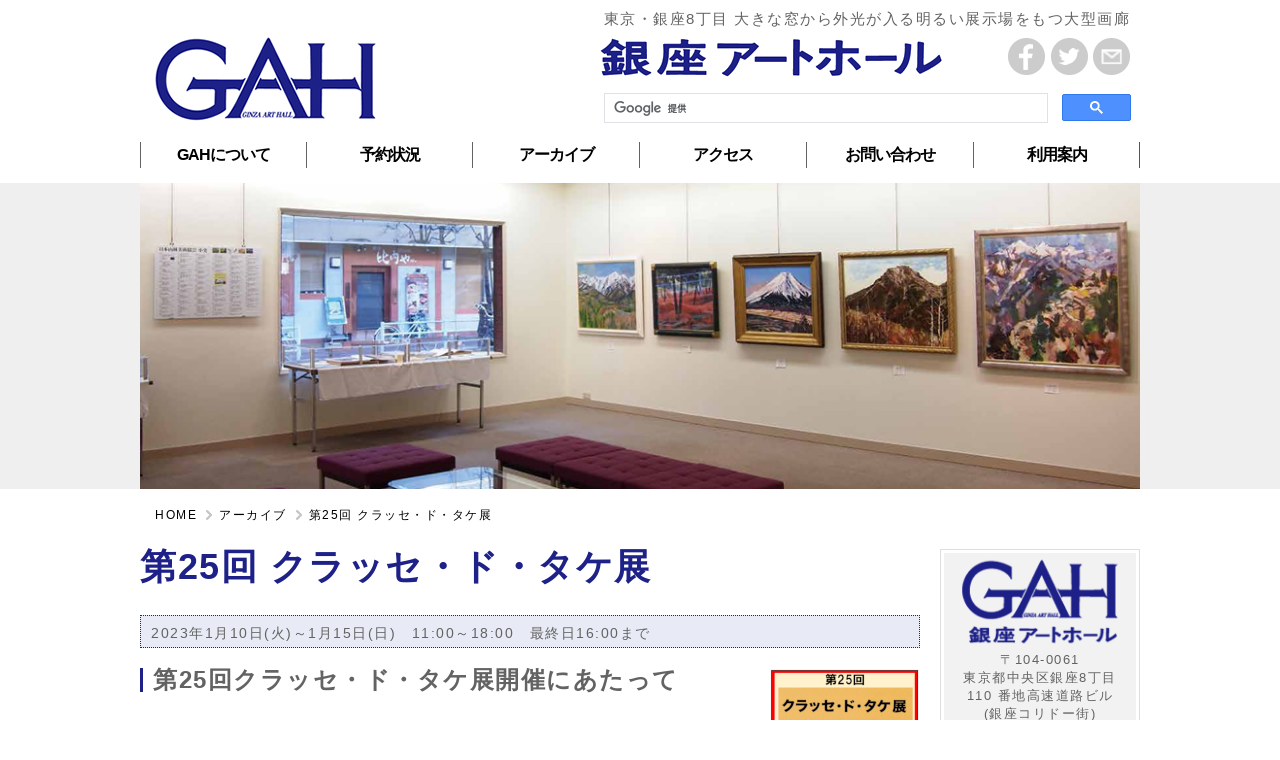

--- FILE ---
content_type: text/html; charset=UTF-8
request_url: https://ginza-arthall.com/exhibition/2022/230110/
body_size: 23487
content:
<!doctype html>
<html lang="ja">
<head>
<meta charset="UTF-8">
<meta name="viewport" content="width=device-width, initial-scale=1.0">
<meta name="keywords" content="銀座,ギャラリー,画廊,銀座アートホール" />

<meta name="description" content="" />

<script>
(function(html){html.className = html.className.replace(/\bno-js\b/,'js')})(document.documentElement);
//# sourceURL=twentysixteen_javascript_detection
</script>
<title>第25回 クラッセ・ド・タケ展 &#8211; 銀座のギャラリー・画廊 &#8211; 銀座アートホール</title>
<meta name='robots' content='max-image-preview:large' />
<link rel="https://api.w.org/" href="https://ginza-arthall.com/wp-json/" /><link rel="alternate" type="application/json" href="https://ginza-arthall.com/wp-json/wp/v2/posts/15503" /><link rel="alternate" type="application/json+oembed" href="https://ginza-arthall.com/wp-json/oembed/1.0/embed?url=https%3A%2F%2Fginza-arthall.com%2Fexhibition%2F2022%2F230110%2F" />
<link rel="alternate" type="text/xml+oembed" href="https://ginza-arthall.com/wp-json/oembed/1.0/embed?url=https%3A%2F%2Fginza-arthall.com%2Fexhibition%2F2022%2F230110%2F&#038;format=xml" />
<link rel="apple-touch-icon" sizes="180x180" href="/wp-content/uploads/fbrfg/apple-touch-icon.png">
<link rel="icon" type="image/png" sizes="32x32" href="/wp-content/uploads/fbrfg/favicon-32x32.png">
<link rel="icon" type="image/png" sizes="16x16" href="/wp-content/uploads/fbrfg/favicon-16x16.png">
<link rel="manifest" href="/wp-content/uploads/fbrfg/site.webmanifest">
<link rel="mask-icon" href="/wp-content/uploads/fbrfg/safari-pinned-tab.svg" color="#5bbad5">
<link rel="shortcut icon" href="/wp-content/uploads/fbrfg/favicon.ico">
<meta name="msapplication-TileColor" content="#da532c">
<meta name="msapplication-config" content="/wp-content/uploads/fbrfg/browserconfig.xml">
<meta name="theme-color" content="#ffffff"><link rel="stylesheet" href="https://ginza-arthall.com/css/reset.css">
<link rel="stylesheet" href="https://ginza-arthall.com/css/style.css">
<script src="https://ajax.googleapis.com/ajax/libs/jquery/1.11.3/jquery.min.js"></script>
<script>
$(document).ready(function () {
//スムーズスクロール
$('a[href^=#]' + 'a:not(.non-scroll)').click(function () {
 var speed = 500;
 var href = $(this).attr("href");
 var target = $(href == "#" || href == "" ? 'html' : href);
 var position = target.offset().top;
  $("html, body").animate({
   scrollTop: position
  }, speed, "swing");
 return false;
 });
});
</script>
<script>
function year() {  var data = new Date();  var now_year = data.getFullYear();  document.write(now_year);  }
</script>
<!-- スマートフォン用メニューここから -->
<link rel="stylesheet" href="https://ginza-arthall.com/css/drawer.css">
<script src="https://cdnjs.cloudflare.com/ajax/libs/iScroll/5.1.3/iscroll.min.js"></script>
<script src="https://ginza-arthall.com/js/drawer.min.js"></script>
<script>
$(document).ready(function() {
  $(".drawer").drawer();
});
</script>
<script src="https://cdn.rawgit.com/ungki/bootstrap.dropdown/3.3.5/dropdown.min.js"></script>
<script src="https://ginza-arthall.com/js/jquery.bxslider.min.js"></script>
<link href="https://ginza-arthall.com/css/jquery.bxslider.css" rel="stylesheet" />
<script>
$(document).ready(function(){
$('.bxslider').bxSlider({
  mode: 'fade',
  adaptiveHeight: true
});
});
</script>
<!-- Google Tag Manager --> 
<script>(function(w,d,s,l,i){w[l]=w[l]||[];w[l].push({'gtm.start': 
new Date().getTime(),event:'gtm.js'});var f=d.getElementsByTagName(s)[0], 
j=d.createElement(s),dl=l!='dataLayer'?'&l='+l:'';j.async=true;j.src= 
'https://www.googletagmanager.com/gtm.js?id='+i+dl;f.parentNode.insertBefore(j,f); 
})(window,document,'script','dataLayer','GTM-N5HLTMZ');</script> 
<!-- End Google Tag Manager -->
</head>

<body id="pagetop">
<!-- Google Tag Manager (noscript) --> 
<noscript><iframe src="https://www.googletagmanager.com/ns.html?id=GTM-N5HLTMZ" 
height="0" width="0" style="display:none;visibility:hidden"></iframe></noscript> 
<!-- End Google Tag Manager (noscript) -->

<header>
    <div class="header">
        <div class="headerleft">
            <div class="logo">
				<a href="https://ginza-arthall.com/"><img src="https://ginza-arthall.com/img/logo.png" alt="東京銀座のレンタルギャラリー　銀座アートホール" class="smartnone"/></a>
				<a href="https://ginza-arthall.com/"><img src="https://ginza-arthall.com/img/logo_smart.png" alt="東京銀座の貸し画廊　銀座アートホール" class="pcnone tabletnone"/></a>
            </div>
        </div>
    
        <div class="headerright">    
            <div class="topmessege smartnone"><p>東京・銀座8丁目 大きな窓から外光が入る明るい展示場をもつ大型画廊</p></div>
			<img src="https://ginza-arthall.com/img/logo_right.png" alt="東京銀座のレンタルギャラリー　銀座アートホール" class="ml10 logo_right smartnone"/>
            <div class="sns smartnone">
                <img src="https://ginza-arthall.com/img/facebook.png" width="37" height="37" alt="facebook"/>
                <img src="https://ginza-arthall.com/img/twitter.png" width="37" height="37" alt="twitter"/>
                <a href="contact/"><img src="https://ginza-arthall.com/img/mail.png" width="37" height="37" alt="mail"/></a>
            </div>
            
            <!-- 検索ボックスここから -->
            <div class="search smartnone">
            <script>
              (function() {
                var cx = '007492622156412933599:5uwzbcgod-w';
                var gcse = document.createElement('script');
                gcse.type = 'text/javascript';
                gcse.async = true;
                gcse.src = (document.location.protocol == 'https:' ? 'https:' : 'http:') +
                    '//cse.google.com/cse.js?cx=' + cx;
                var s = document.getElementsByTagName('script')[0];
                s.parentNode.insertBefore(gcse, s);
              })();
            </script>
            <gcse:search></gcse:search>
            </div>
            <!-- 検索ボックスここまで -->
        
        </div>
        
        <!-- PCグローバルナビここから -->
        <nav class="global-nav clear smartnone">
            <ul>
                <li><a href="https://ginza-arthall.com/profile/">GAHについて</a></li>
                <li><a href="https://ginza-arthall.com/availability/">予約状況</a></li>
                <li><a href="https://ginza-arthall.com/archives/">アーカイブ</a></li>
                <li><a href="https://ginza-arthall.com/access/">アクセス</a></li>
                <li><a href="https://ginza-arthall.com/contact/">お問い合わせ</a></li>
                <li><a href="https://ginza-arthall.com/guidance/">利用案内</a></li>
            </ul>
        </nav>
        <!-- PCグローバルナビここまで -->
    </div>

    <!-- メイン画像スライドショーここから --> 
    <div class="slides">
    <div class="rslides" >
    <div class="sub_image">
<img src="https://ginza-arthall.com/img/sub_img_blog.jpg" width="1000" height="310" alt="ブログ" />	
    </div>
    </div>
    </div>
    <!-- メイン画像スライドショーここまで -->
    
    <!-- スマートフォンメニューここから -->
    <div class="drawer drawer--right">
    <div class="pcnone tabletnone">
    <button type="button" class="drawer-toggle drawer-hamburger">
    <span class="sr-only">toggle navigation</span>
    <span class="drawer-hamburger-icon"></span>
    </button>
    <nav class="drawer-nav">
    <ul class="drawer-menu">
    <li><a href="https://ginza-arthall.com/profile/" class="drawer-menu-item">銀座アートホール</a></li>
    <li><a href="https://ginza-arthall.com/availability/" class="drawer-menu-item">予約状況</a></li>
    <li><a href="https://ginza-arthall.com/archives/" class="drawer-menu-item">アーカイブ</a></li>
    <li><a href="https://ginza-arthall.com/access/" class="drawer-menu-item">アクセス</a></li>
    <li><a href="https://ginza-arthall.com/contact/" class="drawer-menu-item">お問い合わせ</a></li>
    <li><a href="https://ginza-arthall.com/guidance/" class="drawer-menu-item">利用案内</a></li>
    </ul>  
    </nav>
    </div>
    <section>
    </section>
    </div>
    <!-- スマートフォンメニューここまで -->
</header>

<div class="wrapper clearfix">

<section class="breadcrumb clearfix">
<ul itemscope itemtype="http://schema.org/BreadcrumbList">
    <li class="home" itemprop="itemListElement" itemscope
    itemtype="http://schema.org/ListItem">
    <a itemprop="item" href="/">
    <span itemprop="name">HOME</span></a>
    <meta itemprop="position" content="1">
    </li>

    <li itemprop="itemListElement" itemscope
    itemtype="http://schema.org/ListItem">
    <a itemprop="item" href="/archives/">
    <span itemprop="name">アーカイブ</span></a>
    <meta itemprop="position" content="2">
    </li>

    <li itemprop="itemListElement" itemscope
    itemtype="http://schema.org/ListItem">
    <a itemprop="item" href="">
    <span itemprop="name">第25回 クラッセ・ド・タケ展</span></a>
    <meta itemprop="position" content="3">
    </li>
</ul>
</section>


<main class="main">
<article>


<h1>第25回 クラッセ・ド・タケ展</h1>

<section class="paragraph">

<div class="e_summary">
2023年1月10日(火)～1月15日(日)　11:00～18:00　最終日16:00まで</div>

<div class="clearfix">

<div class="e_h_img"><ul>
<li><a href="https://ginza-arthall.com/wp-content/uploads/2022/11/bba5c5d577466e2dd8fcddc3ea9b318c.jpg"><img width="150" height="76" src="https://ginza-arthall.com/wp-content/uploads/2022/11/bba5c5d577466e2dd8fcddc3ea9b318c.jpg" class="attachment-msize size-msize" alt="" decoding="async" loading="lazy" /></a></li><li><a href="https://ginza-arthall.com/wp-content/uploads/2022/11/d84b3189f360f58c8ff13d8858bd4029.jpg"><img width="150" height="187" src="https://ginza-arthall.com/wp-content/uploads/2022/11/d84b3189f360f58c8ff13d8858bd4029.jpg" class="attachment-msize size-msize" alt="" decoding="async" loading="lazy" srcset="https://ginza-arthall.com/wp-content/uploads/2022/11/d84b3189f360f58c8ff13d8858bd4029.jpg 150w, https://ginza-arthall.com/wp-content/uploads/2022/11/d84b3189f360f58c8ff13d8858bd4029-80x100.jpg 80w" sizes="(max-width: 150px) 85vw, 150px" /></a>武敏夫作品「リハーサル情景」</li><li><a href="https://ginza-arthall.com/wp-content/uploads/2022/11/1adb756cc26ba41bbfa9969511969c74.jpg"><img width="150" height="112" src="https://ginza-arthall.com/wp-content/uploads/2022/11/1adb756cc26ba41bbfa9969511969c74.jpg" class="attachment-msize size-msize" alt="" decoding="async" loading="lazy" srcset="https://ginza-arthall.com/wp-content/uploads/2022/11/1adb756cc26ba41bbfa9969511969c74.jpg 150w, https://ginza-arthall.com/wp-content/uploads/2022/11/1adb756cc26ba41bbfa9969511969c74-134x100.jpg 134w" sizes="(max-width: 150px) 85vw, 150px" /></a>絵画教室近景</li><li><a href="https://ginza-arthall.com/wp-content/uploads/2022/11/844ca7364ab50dc83b1db6c057fa6011.jpg"><img width="150" height="116" src="https://ginza-arthall.com/wp-content/uploads/2022/11/844ca7364ab50dc83b1db6c057fa6011.jpg" class="attachment-msize size-msize" alt="" decoding="async" loading="lazy" srcset="https://ginza-arthall.com/wp-content/uploads/2022/11/844ca7364ab50dc83b1db6c057fa6011.jpg 150w, https://ginza-arthall.com/wp-content/uploads/2022/11/844ca7364ab50dc83b1db6c057fa6011-129x100.jpg 129w" sizes="(max-width: 150px) 85vw, 150px" /></a>スケッチ旅行近景</li></ul></div>

<div class="e_textarea">
<h3>第25回クラッセ・ド・タケ展開催にあたって</h3>
<p>　毎年芸術の秋後半に開催を目的としてまいりました、クラッセ・ド・タケ展ですが、ここ数年コロナ禍にかき回され創作活動が身に入りませんでした。<br />　今回画廊さんのご厚意で令和5年の新年幕開け早々に展示させて頂く幸せを賜り、会員一同張り切っております。<br />　とかく絵画芸術は他の分野の世界とは異なり、四角い画面の中でジット静かに世界を見つめてる作者自身のみ知りえる、産みの苦しみからなる芸術です。いつの日にか何方かにご理解いただける迄、静かに部屋の隅から皆さんを見つめております。<br />　数々の沈黙の作品が皆様のご来場を心よりお招きいたしております、どうか沈黙の世界お楽しみいただけましたら幸せです。</p>
<p style="text-align: right;">有難うございました・感謝　　</p>
<p style="text-align: right;">　2022年12月　クラッセ・ド・タケ展　企画部</p>
<p><strong>【武教室＝クラッセ・ド・タケ】</strong><br />1977年　武教室開校、油絵の指導を目的とした教室を設立<br />1983年　武 教室展　企画・13回展で終了<br />1996年　改組・新クラッセ・ド・タケ展　第1回開催<br />1999年　高輪絵画クラブ、ラボルト会が参加<br />2014年　銀座アートホール 18回クラッセ・ド・タケ展開催<br />以降毎年開催</p>
<p>代表　武 敏夫　</p>
<p>●出品グループ　<br />武教室　高輪絵画クラブ　ラボルト会　クラッセ・ド・タケ</p>
<p>&nbsp;</p>
</div>

</div>


<div id="photo_container">

<h2>作品・展覧会の様子</h2>

<ul class="bxslider">
<li><img width="530" height="297" src="https://ginza-arthall.com/wp-content/uploads/2022/12/6523fd019b3b03dbbf02b33e0ad1d4bc.jpg" class="attachment-msize size-msize" alt="" decoding="async" loading="lazy" srcset="https://ginza-arthall.com/wp-content/uploads/2022/12/6523fd019b3b03dbbf02b33e0ad1d4bc.jpg 530w, https://ginza-arthall.com/wp-content/uploads/2022/12/6523fd019b3b03dbbf02b33e0ad1d4bc-300x168.jpg 300w, https://ginza-arthall.com/wp-content/uploads/2022/12/6523fd019b3b03dbbf02b33e0ad1d4bc-178x100.jpg 178w" sizes="(max-width: 530px) 85vw, 530px" /><div class="bxslider_caption">武敏夫先生の展示作品</div></li><li><img width="530" height="297" src="https://ginza-arthall.com/wp-content/uploads/2022/12/5a4da32884f9eadd1650c7f5314f4c51.jpg" class="attachment-msize size-msize" alt="" decoding="async" loading="lazy" srcset="https://ginza-arthall.com/wp-content/uploads/2022/12/5a4da32884f9eadd1650c7f5314f4c51.jpg 530w, https://ginza-arthall.com/wp-content/uploads/2022/12/5a4da32884f9eadd1650c7f5314f4c51-300x168.jpg 300w, https://ginza-arthall.com/wp-content/uploads/2022/12/5a4da32884f9eadd1650c7f5314f4c51-178x100.jpg 178w" sizes="(max-width: 530px) 85vw, 530px" /><div class="bxslider_caption">1室会場の展示風景</div></li><li><img width="530" height="297" src="https://ginza-arthall.com/wp-content/uploads/2022/12/9407f33d46c768677dfac990320cd9d1.jpg" class="attachment-msize size-msize" alt="" decoding="async" loading="lazy" srcset="https://ginza-arthall.com/wp-content/uploads/2022/12/9407f33d46c768677dfac990320cd9d1.jpg 530w, https://ginza-arthall.com/wp-content/uploads/2022/12/9407f33d46c768677dfac990320cd9d1-300x168.jpg 300w, https://ginza-arthall.com/wp-content/uploads/2022/12/9407f33d46c768677dfac990320cd9d1-178x100.jpg 178w" sizes="(max-width: 530px) 85vw, 530px" /><div class="bxslider_caption">1室会場の展示風景</div></li><li><img width="530" height="297" src="https://ginza-arthall.com/wp-content/uploads/2022/12/a8cf1ee6f1e3924fea3bf23b10dac67f.jpg" class="attachment-msize size-msize" alt="" decoding="async" loading="lazy" srcset="https://ginza-arthall.com/wp-content/uploads/2022/12/a8cf1ee6f1e3924fea3bf23b10dac67f.jpg 530w, https://ginza-arthall.com/wp-content/uploads/2022/12/a8cf1ee6f1e3924fea3bf23b10dac67f-300x168.jpg 300w, https://ginza-arthall.com/wp-content/uploads/2022/12/a8cf1ee6f1e3924fea3bf23b10dac67f-178x100.jpg 178w" sizes="(max-width: 530px) 85vw, 530px" /><div class="bxslider_caption">1室会場の展示風景</div></li><li><img width="530" height="297" src="https://ginza-arthall.com/wp-content/uploads/2022/12/5c9a89adf85c1f05336fce586e680ab1.jpg" class="attachment-msize size-msize" alt="" decoding="async" loading="lazy" srcset="https://ginza-arthall.com/wp-content/uploads/2022/12/5c9a89adf85c1f05336fce586e680ab1.jpg 530w, https://ginza-arthall.com/wp-content/uploads/2022/12/5c9a89adf85c1f05336fce586e680ab1-300x168.jpg 300w, https://ginza-arthall.com/wp-content/uploads/2022/12/5c9a89adf85c1f05336fce586e680ab1-178x100.jpg 178w" sizes="(max-width: 530px) 85vw, 530px" /><div class="bxslider_caption">1室会場の展示風景</div></li><li><img width="530" height="297" src="https://ginza-arthall.com/wp-content/uploads/2022/12/5f4871e8e721267d4cc0bfcaa3a13f84.jpg" class="attachment-msize size-msize" alt="" decoding="async" loading="lazy" srcset="https://ginza-arthall.com/wp-content/uploads/2022/12/5f4871e8e721267d4cc0bfcaa3a13f84.jpg 530w, https://ginza-arthall.com/wp-content/uploads/2022/12/5f4871e8e721267d4cc0bfcaa3a13f84-300x168.jpg 300w, https://ginza-arthall.com/wp-content/uploads/2022/12/5f4871e8e721267d4cc0bfcaa3a13f84-178x100.jpg 178w" sizes="(max-width: 530px) 85vw, 530px" /><div class="bxslider_caption">1室会場の展示風景</div></li><li><img width="530" height="297" src="https://ginza-arthall.com/wp-content/uploads/2022/12/13b715b5e674295081f8407feb24cbf3.jpg" class="attachment-msize size-msize" alt="" decoding="async" loading="lazy" srcset="https://ginza-arthall.com/wp-content/uploads/2022/12/13b715b5e674295081f8407feb24cbf3.jpg 530w, https://ginza-arthall.com/wp-content/uploads/2022/12/13b715b5e674295081f8407feb24cbf3-300x168.jpg 300w, https://ginza-arthall.com/wp-content/uploads/2022/12/13b715b5e674295081f8407feb24cbf3-178x100.jpg 178w" sizes="(max-width: 530px) 85vw, 530px" /><div class="bxslider_caption">2室会場の展示風景</div></li><li><img width="530" height="297" src="https://ginza-arthall.com/wp-content/uploads/2022/12/27ffdf771c9b337ccc00ac3379f50c6f.jpg" class="attachment-msize size-msize" alt="" decoding="async" loading="lazy" srcset="https://ginza-arthall.com/wp-content/uploads/2022/12/27ffdf771c9b337ccc00ac3379f50c6f.jpg 530w, https://ginza-arthall.com/wp-content/uploads/2022/12/27ffdf771c9b337ccc00ac3379f50c6f-300x168.jpg 300w, https://ginza-arthall.com/wp-content/uploads/2022/12/27ffdf771c9b337ccc00ac3379f50c6f-178x100.jpg 178w" sizes="(max-width: 530px) 85vw, 530px" /><div class="bxslider_caption">2室会場の展示風景　</div></li><li><img width="530" height="297" src="https://ginza-arthall.com/wp-content/uploads/2022/12/4424620ca8d5199506cf53d72498da2c.jpg" class="attachment-msize size-msize" alt="" decoding="async" loading="lazy" srcset="https://ginza-arthall.com/wp-content/uploads/2022/12/4424620ca8d5199506cf53d72498da2c.jpg 530w, https://ginza-arthall.com/wp-content/uploads/2022/12/4424620ca8d5199506cf53d72498da2c-300x168.jpg 300w, https://ginza-arthall.com/wp-content/uploads/2022/12/4424620ca8d5199506cf53d72498da2c-178x100.jpg 178w" sizes="(max-width: 530px) 85vw, 530px" /><div class="bxslider_caption">2室会場の展示風景</div></li><li><img width="530" height="297" src="https://ginza-arthall.com/wp-content/uploads/2022/12/43ddf5e3ff2a48712874d5c0e069ba66.jpg" class="attachment-msize size-msize" alt="" decoding="async" loading="lazy" srcset="https://ginza-arthall.com/wp-content/uploads/2022/12/43ddf5e3ff2a48712874d5c0e069ba66.jpg 530w, https://ginza-arthall.com/wp-content/uploads/2022/12/43ddf5e3ff2a48712874d5c0e069ba66-300x168.jpg 300w, https://ginza-arthall.com/wp-content/uploads/2022/12/43ddf5e3ff2a48712874d5c0e069ba66-178x100.jpg 178w" sizes="(max-width: 530px) 85vw, 530px" /><div class="bxslider_caption">2室会場の展示風景　</div></li><li><img width="530" height="297" src="https://ginza-arthall.com/wp-content/uploads/2022/12/14eff6f9803422e816a665a0b98d89b1.jpg" class="attachment-msize size-msize" alt="" decoding="async" loading="lazy" srcset="https://ginza-arthall.com/wp-content/uploads/2022/12/14eff6f9803422e816a665a0b98d89b1.jpg 530w, https://ginza-arthall.com/wp-content/uploads/2022/12/14eff6f9803422e816a665a0b98d89b1-300x168.jpg 300w, https://ginza-arthall.com/wp-content/uploads/2022/12/14eff6f9803422e816a665a0b98d89b1-178x100.jpg 178w" sizes="(max-width: 530px) 85vw, 530px" /><div class="bxslider_caption">2室会場の展示風景　</div></li></ul>

<div id="main_photo"></div>

</div>


<p class="e_link"><a class="cfs-hyperlink" href="http://ginza-arthall.com/exhibition/2021/211019/" target=""><span class="text"> 前回展（2021年10月19日～10月24日）の模様</span></a></p>

</section>

</article>
</main>


<div class="sidemenu">
	<div class="border">
        <div class="sideinfo clearfix">
        <h2 class="pcnone tabletnone">銀座アートホール</h2>
        <div class="sideinfo_logo"><img src="https://ginza-arthall.com/img/sideinfo_logo.png" alt="ロゴ"></div>
        <div class="sideinfo_text">
            <p>〒104-0061<br>
            東京都中央区銀座8丁目<br>
            110 番地高速道路ビル<br>
            (銀座コリドー街)</p>
            <p>営業時間：11:00〜18:30</p>
        </div>
        </div>
    </div>
    <div class="border">
        <div class="tsukasa">
        <a href="http://www.kasahara-gr.co.jp/" target="_blank"><img src="https://ginza-arthall.com/img/tsukasa.png" width="100%" alt="笠原グループ司株式会社"/></a>
        </div>
    </div>
    <div class="border">
        <div class="sidetel">
        <a href="tel:03-3571-5170" id="ga_side_tel"><img src="https://ginza-arthall.com/img/side_tel.png" width="100%" alt="03-3571-5170"/></a>
        </div>
    </div>
    <div class="border">
      <div class="sidemail">
        <a href="contact/"><img src="https://ginza-arthall.com/img/side_mail.png" width="100%" alt="メールでのお問い合わせ"/></a>
        </div>
    </div>
</div></div>

<footer class="footer">
    <div class="footertopwrapper">
    <div class="footertop">
    <div class="arrow"></div><a href="#pagetop">このページの先頭へ</a>
    </div>
    </div>
    <div class="footerbottom clear smartnone">
    <div class="sitemap">
    <div class="clearfix">
<ul>
        <li><a href="https://ginza-arthall.com/">トップページ</a></li>
        <li><a href="https://ginza-arthall.com/profile/">銀座アートホールについて</a></li>
        <li><a href="https://ginza-arthall.com/availability/">予約状況</a></li>
        <li><a href="https://ginza-arthall.com/archives/">アーカイブ</a></li>
        <li><a href="https://ginza-arthall.com/access/">アクセス</a></li>
        <li><a href="https://ginza-arthall.com/contact/">お問い合わせ</a></li>
        <li><a href="https://ginza-arthall.com/guidance/">利用案内</a></li>
</ul>
    </div>
    </div>
    </div>
    
    <div class="sns pcnone tabletnone">
    <ul>
        <li><img src="https://ginza-arthall.com/img/facebook.png" width="37" height="37" alt="facebook"/></li>
        <li><img src="https://ginza-arthall.com/img/twitter.png" width="37" height="37" alt="twitter"/></li>
        <li><a href="contact/"><img src="https://ginza-arthall.com/img/mail.png" width="37" height="37" alt="mail"/></a></li>
    </ul>
    </div>
    
    <div id="copyright">銀座アートホール<br>&copy; <script type="text/javascript">year();</script>&nbsp;Tsukasa Co.Ltd.</div>
    
    
</footer>

</body>
</html>

--- FILE ---
content_type: text/css
request_url: https://ginza-arthall.com/css/style.css
body_size: 26355
content:
@charset "UTF-8";

body{
	 color: #636363;
	 font-family:"ヒラギノ角ゴ Pro W3", "Hiragino Kaku Gothic Pro", "メイリオ", Meiryo, Osaka, "ＭＳ Ｐゴシック", "MS PGothic", sans-serif;
	 font-size:14px;
	 letter-spacing:1.5px;
}

.clear{
	clear: both;
}

.clearfix:before,
.clearfix:after {
    content: " ";
    display: table;
}

.clearfix:after {
    clear: both;
}

.clearfix {
    *zoom: 1;
}

p{
	margin-bottom: 10px!important;
	line-height: 18px!important;
}

.left{
	float: left;
}

.right{
	float: right;
}

.bold{
	font-weight: bold;
}

.glass{
	background-image: url(../img/glass.png);
	background-repeat: no-repeat;
	padding-left: 30px;
}

.purple{
	color: #763A92;
}

a{
	color: #000000;
}

a:hover{
	color: #000000;
}


.rslides {
	position: relative;
	list-style: none;
	overflow: hidden;
	width: 100%;
	padding: 0;
	margin: 0 auto;
}

.rslides li {
	-webkit-backface-visibility: hidden;
	position: absolute;
	display: none;
	width: 100%;
	left: 0;
	top: 0;
}

.rslides li:first-child {
	position: relative;
	display: block;
	float: left;
}

.rslides img {
	display: block;
	height: auto;
	float: left;
	width: 100%;
	border: 0;
}

span.painting{
	background-color: #A8D395;
	width: 2em;
	padding: 5px 10px 5px 10px;
}

span.craft{
	background-color: #C8C1BE;
	width: 2em;
	padding: 5px 10px 5px 10px;
}

span.illust{
	background-color:#F2BCAB;
	width: 2em;
	padding: 5px 10px 5px 10px;
}

span.photograph{
	background-color:#EDDC92;
	width: 2em;
	padding: 5px 10px 5px 10px;
}

span.calligraphy{
	background-color:#C891FF;
	width: 2em;
	padding: 5px 10px 5px 10px;
}

span.solid{
	background-color:#95CFCC;
	width: 2em;
	padding: 5px 10px 5px 10px;
}

span.updateinformation{
	background-color:#FFC78E;
	width: 2em;
	padding: 5px 10px 5px 10px;
}

.sub_image img{
	width: 100%;
	margin: 0 auto;
}

.slides{
	background-color: #EFEFEF;
}

.breadcrumb ul{
	margin:20px 0 60px;
}

.breadcrumb ul li{
	float:left;
	list-style:none;
	background:url(../img/arw.png) no-repeat left;
	padding-left:15px;
	font-size:12px;
	margin-right:7px;
}

.breadcrumb ul li a{
	text-decoration:none!important;
	color: #000000;
}

.breadcrumb ul li a:hover{
	text-decoration:none!important;
	color: #2915B7;
}

.breadcrumb ul li.home{
	background:none;
}

.slider{
	background: url(../img/exhibition_bg.jpg) repeat-x;
	height: 330px;
	padding: 30px 10px 10px 10px;
	line-height: 20px;
}

.slider img{
	display: block;
	margin: 0px auto;
}

.slider h2{
	font-size: 13px;
	font-weight: 600;
	letter-spacing: -1px;
	margin: 0 0 5px 0;
}



.slider p{
	font-size: 13px;
}

#slider1 li{
	background-color: #FFFFFF;
	margin-right: 10px;
	list-style: none;
	padding: 20px 0 10px 10px;
	min-height: 230px;
}

#slider1 a  li img{
	width: 190px!important;
	height: 100px!important;
}

/* 今週の展覧会 ここから */

.slider_week{
	background: url(../img/exhibition_bg.jpg) repeat-x;
	height: 330px;
	padding: 30px 5px 10px 5px;
	line-height: 20px;
}

.slider_week img{
	display: block;
	margin: 0 15px 15px 10px;
	border: 5px solid #202388 ;
}

.slider_week h2{
	font-size: 20px;
	color: #202388;
	font-weight: 600;
	letter-spacing: -1px;
	line-height: 30px!important;
	margin: 0 0 5px 0;
}

.slider_week h2 p{
	font-size: 18px!important;
	color: #202388;
	font-weight: 600;
	letter-spacing: -1px;
	line-height: 30px!important;
	margin: 0 0 5px 0;
}

.slider_week h3{
	font-size:13px;
	margin:0 0 0 10px;
}

.slider_week p{
	font-size: 13px;
	line-height: 25px!important;
	margin:0 0 0 10px;
}

#slider2 li{
	background:url(../img/exhibition_week_bg.jpg) repeat-x;
	margin:0 10px 0 10px;
	list-style: none!important;
	padding: 20px 0 10px 10px;
	min-height: 270px;
}

/* 今週の展覧会 ここまで */

#copyright{
	text-align: center;
	font-size:13px;
	line-height:1.5;
	margin-bottom:25px;
}

.main h1{
	color:#1E2188;
	font-size:36px;
	margin-bottom:30px;
}

.paragraph h2{
	font-size:24px;
	background-color: #dedede;
	padding:10px 10px 7px 10px;
	margin-bottom:25px;
}

.paragraph .date h2{
	font-size: 18px;
	font-weight: bold;
	text-align: center;
	padding: 20px 0 0 0;
	background-color: #FFFFFF;
}


.paragraph h3{
	border-left: 3px solid #1E2188; 
	padding-left: 10px;
	font-size:24px;
	margin-bottom:25px;
}

.paragraph h4{
	font-size:18px;
	padding-bottom:7px;
	border-bottom:3px dotted #dedede;
	margin-bottom:25px;
}

.paragraph p{
	font-size:15px;
	letter-spacing:1px;
	margin-bottom:25px !important;
	line-height:25px !important;
}

.paragraph ul,
.paragraph ol{
	margin-left:40px;
	font-size:15px;
	margin-bottom:25px;
}

.paragraph ul li{
	list-style: square;
}

.paragraph ol li{
	list-style: decimal;
}

.paragraph ul li,
.paragraph ol li{
	margin-bottom:15px;
	line-height:25px;
}

.paragraph ul li:last-child,
.paragraph ol li:last-child{
	margin-bottom:0;
}

.paragraph table,
.paragraph table th,
.paragraph table td{
	border:1px solid #dedede;
	padding:7px;
}

.paragraph table{
	margin-bottom:25px;
}

.paragraph table th{
	background-color: #ccc;
	vertical-align:middle;
}

.paragraph table td{
	line-height:25px;
}

.paragraph img.alignright{
	float:right;
	border:none !important;
	margin:0 0 10px 10px; 
}

.paragraph .alignleft{
	float:left;
	border:none;
}

.e_summary{
	border:dotted 1px #1E2188;
	margin-bottom:20px;
	background: #E8EBF6;
	padding:10px 10px 7px 10px;
}

.e_h_img ul{
	margin:0 !important;
}

.e_h_img ul li{
	list-style:none;
	margin:0;
}

.profile{
	background-color: #F2F3F4;
	padding: 0px 0 20px 50px;
}

.profile_top{
	background-image: url(../img/profile_bg_top.jpg);
	height: 40px;
}

.profile_bottom{
	background-image: url(../img/profile_bg_bottom.jpg);
	height: 40px;
}

.profile .paragraph table{
	margin-right: 30px;
}

.profile .paragraph table,
.profile .paragraph table th,
.profile .paragraph table td{
	border:none;
	padding: 0px;
}

.profile .paragraph .white-border table,
.profile .paragraph .white-border table th,
.profile .paragraph .white-border table td{
	border: #FFFFFF solid 2px;
}

.profile .paragraph .white-border table th,
.profile .paragraph .white-border table td{
	padding: 10px 10px 10px 10px;
}

.availability .availability-block{
	margin: 10px 10px 10px 0;
	float: left;
	display: block;
}

.availability table td{
	text-align: center;
	padding: 0px;
	font-weight: bold;
}

.availability .glay{
	color: #B5B6B8;
	border: #FFFFFF;
}

.availability .date{
	font-size: 20px;
	font-weight: bold;
	text-align: center;
	padding: 20px 0 20px 0;
  color: #000000;
}

.availability .booking{
	background-color: #FFFFFF;
	border: #C9CACA solid 1px;
	width: 50px;
	height: 20px;
	margin: -5px 10px 0 0;
}

.availability .painting{
	background-color: #A9D494;
	border: #A9D494 solid 1px;
	width: 50px;
	height: 20px;
	margin: -5px 10px 0 0;
}

.availability .painting2{
	background-color: #90f828;
	border: #90f828 solid 1px;
	width: 50px;
	height: 20px;
	margin: -5px 10px 0 0;
}

.availability table td .painting{
	background-color: #A9D494;
}


.availability .photo{
	background-color: #F9E591;
	border: #F9E591 solid 1px;
	width: 50px;
	height: 20px;
	margin: -5px 10px 0 0;
}

.availability .photo2{
	background-color: #FFC000;
	border: #FFC000 solid 1px;
	width: 50px;
	height: 20px;
	margin: -5px 10px 0 0;
}

.availability table td .photo{
	background-color: #F9E591;
}

.availability .solid{
	background-color: #8CCFCD;
	border: #8CCFCD solid 1px;
	width: 50px;
	height: 20px;
	margin: -5px 10px 0 0;
}

.availability .solid2{
	background-color: #FFFF00;
	border: #FFFF00 solid 1px;
	width: 50px;
	height: 20px;
	margin: -5px 10px 0 0;
}

.availability table td .solid{
	background-color: #8CCFCD;
}

.availability .others{
	background-color: #F7BCAA;
	border: #F7BCAA solid 1px;
	width: 50px;
	height: 20px;
	margin: -5px 10px 0 0;
}

.availability .others2{
	background-color: #00FFFF;
	border: #00FFFF solid 1px;
	width: 50px;
	height: 20px;
	margin: -5px 10px 0 0;
}

.availability table td .others{
	background-color: #F7BCAA;
}

.availability .calligraphy{
	background-color: #D5AAFF;
	border: #D5AAFF solid 1px;
	width: 50px;
	height: 20px;
	margin: -5px 10px 0 0;
}

.availability .calligraphy2{
	background-color: #FF3399;
	border: #FF3399 solid 1px;
	width: 50px;
	height: 20px;
	margin: -5px 10px 0 0;
}

.availability table td .calligraphy{
	background-color: #D5AAFF;
}

.availability .craft{
	background-color: #84A3FF;
	border: #84A3FF solid 1px;
	width: 50px;
	height: 20px;
	margin: -5px 10px 0 0;
}

.availability .craft2{
	background-color: #00B0F0;
	border: #00B0F0 solid 1px;
	width: 50px;
	height: 20px;
	margin: -5px 10px 0 0;
}

.availability table td .craft{
	background-color: #84A3FF;
}

.availability .tentative{
	background-color: #E9ECF7;
	border: #E9ECF7 solid 1px;
	width: 50px;
	height: 20px;
	margin: -5px 10px 0 0;
}

.availability .tentative2{
	background-color: #BFBFBF;
	border: #BFBFBF solid 1px;
	width: 50px;
	height: 20px;
	margin: -5px 10px 0 0;
}

.availability table td .tentative{
	background-color: #E9ECF7;
}


.availability .even{
	background-color: #F7F8F8;
	float: left;
	padding: 10px;
	text-align: center;
}

.availability .odd{
	background-color: #EFEEED;
	float: left;
	padding: 10px;
	text-align: center;
}

.exhibition .even{
	background-color: #F7F8F8;
	float: left;
	padding-top: 10px;
	padding-bottom: 10px;
	padding-left: 0px;
	padding-right: 0px;
	text-align: center;
}

.exhibition .odd{
	background-color: #EFEEED;
	padding-top: 10px;
	padding-bottom: 10px;
	padding-left: 0px;
	padding-right: 0px;
	float: left;
	text-align: center;
}

.exhibition .date{
	background: #CCCCCC!important;
}


.exhibition table tr th{
	padding: 10px;
}

.exhibition table tr td{
	text-align: left;
	padding: 5px;
}

.exhibition table td {
	background: #fff;
}

.exhibition table tr:nth-child(odd) td {
	background: #eee;
}


.textalign-center{
	text-align: center!important;
}

/*20191118追記ここから*/

#year {
  list-style: none;
  overflow: hidden;
}
 
#year li {
  list-style: none;
  width: 100px;
  text-align: center;
  background-color: #999;
  float: left;
  height: 40px;
  line-height: 40px;
  margin-right: 2px;
  margin-bottom: 5px;
}
 
#year li a {
  text-decoration: none;
  color: #fff;
  font-weight: bold;
  padding: 8px;
}

/*20191118追記ここまで*/


.fs10{ font-size: 10px;}
.fs11{ font-size: 11px;}
.fs12{ font-size: 12px;}
.fs13{ font-size: 13px;}
.fs14{ font-size: 14px;}
.fs15{ font-size: 15px;}
.fs16{ font-size: 16px;}
.fs17{ font-size: 17px;}
.fs18{ font-size: 18px;}
.fs25{ font-size: 25px;}
.fs50{ font-size: 50px;}
.fs60{ font-size: 60px;}
.fs70{ font-size: 70px;}

.mt10{ margin-top: 10px!important;}
.mt20{ margin-top: 20px!important;}
.mt30{ margin-top: 30px!important;}
.mt40{ margin-top: 40px!important;}

.mr15{ margin-right:15px !important;}
.mr20{ margin-right:20px !important;}
.mr25{ margin-right:25px !important;}
.mr30{ margin-right:30px !important;}

.ml10{ margin-left:10px !important;}
.ml15{ margin-left:15px !important;}
.ml20{ margin-left:20px !important;}
.ml25{ margin-left:25px !important;}
.ml30{ margin-left:30px !important;}

.mb5{ margin-bottom: 5px;}
.mb10{ margin-bottom: 10px;}
.mb20{ margin-bottom: 20px;}

@media screen and (max-width : 767px){
.smartnone{
	display: none;
}

img{
	max-width: 100%;
}

table{
	max-width: 100%;
}

.logo img{
	width: 30%;
	margin: 10px 0 10px 10px;
}

.main{
	width: 90%!important;
	margin: 0 auto!important;
}

.main h1{
	color:#1E2188;
	font-size:20px;
	margin-bottom:30px;
}

.paragraph h2{
	font-size:20px;
	background-color: #dedede;
	padding:10px 10px 7px 10px;
	margin-bottom:25px;
}

.paragraph h3{
	border-left: 3px solid #1E2188; 
	padding-left: 10px;
	font-size:20px;
	margin-bottom:25px;
}

.paragraph h4{
	font-size:18px;
	padding-bottom:7px;
	border-bottom:3px dotted #dedede;
	margin-bottom:25px;
}

.exhibition{
	width: 100%;
}

.exhibition h1{
	border-left: 3px solid #1E2188; 
	font-size: 18px;
	font-weight: 600;
	margin: 10px 0 10px 5px;
	color: #000000;
	padding-left: 10px;
}

.main{
	width: 99%;
	margin: 0 auto;
}

.infotab{
	display: block;
	border-top: 3px solid #1D2088;
	border-right:1px solid #727171;
	border-left:1px solid #727171;
	float: left;
	font-size: 14px;
	width: 20%;
	padding: 10px 20px 10px 20px;
}

.infotab a{
	text-decoration: none;
	color: #000000;
}

.info{
	border: 1px solid #727171;
	padding: 10px 5px 50px 5px;
}

.updatetab{
	border-top: 3px solid #1D2088;
	border-right:1px solid #727171;
	border-left:1px solid #727171;
	display:block;
	float: left;
	font-size: 14px;
	width: 20%;
	padding: 10px 20px 10px 20px;
	margin-left: 10px;
}

.updatetab a{
	text-decoration: none;
	color: #000000;
}

.update{
	border: 1px solid #727171;
	padding: 10px 5px 50px 5px;
}

.info li,
.update li{
	line-height: 40px;
	letter-spacing: -1px;
	border-bottom: dotted 2px #9E9E9E;
	list-style: none;
}

.info li a,.update li a{
	color: #000000;
	text-decoration: none;
}

.info p a,.update p a{
	float: right;
	padding: 20px;
	color: #1D2088;
	text-decoration: none;
}


.glass{
	padding-bottom: 10px;
}

.sidemenu{
	clear: both;
}

.sideinfo{
	background-color: #F2F2F3;
	padding: 10px;
	margin-top: 10px;
	margin-bottom: 10px;
}

.sideinfo img{
	display: none;
}

.sideinfo h2{
	color: #000000;
	border-bottom: dotted 2px #ADADAD;
	padding-bottom: 5px;
}

.tsukasa{
	width: 90%;
	display: block;
	margin:0 auto 10px auto;
	border: 2px solid #ADADAD;
}

.sidetel{
	width: 90%;
	display: block;
	margin:0 auto 10px auto;
	background-color: #E8EBF6;
	padding: 10px 10px 5px 0px;
}

.sidemail{
	width: 90%;
	display: block;
	margin:0 auto 10px auto;
	background-color: #1E2188;
	padding: 10px 10px 5px 0px;
}

.sideexhibition h2{
	margin-left: 15px;
	color: #000000;
}

.sideexhibition ul{
	margin-left: 10px;
	margin-right: 10px;
	margin-bottom: 20px;
}

.sideexhibition ul li{
	border: 1px solid #dedede;
	padding: 5px 0;
	margin-top: 10px;
	line-height: 20px;
	list-style: none;
	padding-left: 10px;
}

.sideexhibition a{
	color: #000000;
	text-decoration: none;
}

.sideexhibition ul li .date{
	font-weight: 600;
}

.footer{
	background-color: #F2F2F3;
	padding-top: 20px;
	padding-bottom: 20px;
}

.footertop{
	background-color: #FFFFFF;
	width: 90%;
	margin:0 auto 30px auto;
	padding-top: 10px;
	padding-bottom: 10px;
}

.footertop a{
	color: #636363;
	text-decoration: none;
	margin-left: 5px;
}

.arrow{
    width: 0px;
    border-color: black;
    border-style: solid;
    border-width: 8px;
    border-left-color: transparent;
    border-top-color: transparent;
    border-right-color: transparent;
	display:block;
	float: left;
	margin-left: 50px;
	margin-top: -3px;
}

.sns ul{
	display:table;
	table-layout: fixed;
	width:100%;
	margin-bottom: 30px;
}

.sns ul li{
	display:table-cell;
	vertical-align:middle;
	text-align:center;
}

.profile{
	padding: 0px 20px 10px 20px;
}

.profile .paragraph table{
	width: 100%;
}

.profile img{
	max-width: 264px;
}

.availability .year{
	width: 100%;
}

.availability .year2{
	width: 100%;
}

.availability .tab table{
	width: 45%;
}

.availability .tab td{
	font-size: 11px!important;
}

.availability .year2 .even{
	width: 19%;
	font-size: 9px;
}

.availability .year2 .odd{
	width: 19%;
	font-size: 9px;
}

.availability .even{
	width: 11%;
}

.availability .odd{
	width: 11%;
}

.exhibition .even{
	width: 14%;
	padding-left: 10px;
	padding-right: 10px;
}

.exhibition .odd{
	width: 14%;
	padding-left: 10px;
	padding-right: 10px;	
}

.exhibition p{
	padding: 0 10px 0 10px;
		
}
	
.ggmap iframe,
.ggmap object,
.ggmap embed {
width: 100%;
height: 100%;
}

.slider_week img{
	float: none;
	display: block;
	margin: 0px auto;
	border: 5px solid #202388 ;
}

.slider_week{
	background: url(../img/exhibition_bg_02.jpg) repeat-x;
	height: 410px;
	padding: 30px 5px 10px 5px;
	line-height: 20px;
}

.slider_week h2{
	font-size: 16px;
	color: #202388;
	font-weight: 600;
	letter-spacing: -1px;
	line-height: 25px!important;
	margin: 0 0 5px 5px;
}

.slider_week h3{
	font-size:12px;
	margin:0 0 0 5px;
}

.slider_week p{
	font-size: 12px;
	line-height: 25px!important;
	margin:0 0 0 5px;
}

#slider2 li{
	background:url(../img/exhibition_week_bg_02.jpg) repeat-x;
	margin:0 10px 0 10px;
	list-style: none!important;
	padding: 20px 0 10px 10px;
	min-height: 300px;
}

.flex_contents {
  text-align: center;
}
  
}

/*タブレットとPC*/
@media screen and (min-width : 768px){
.tabletnone{
	display: none;
}

.wrapper{
	width: 100%;
	margin: 0 auto;
}

.header{
	width: 100%;
	margin: 0 auto;
}

.headerleft{
	float:left;
}

.logo img{
	margin: 20px 0 0 10px;
}

.headerright{
	float: right;
	width: 60%;
}

.topmessege p{
	font-size: 12px;
	margin: 10px 10px 10px 0;
	float: right;
}

.logo_right{
	width: 290px!important;
}

.sns{
	float: right;
	margin-bottom: 0px;
	margin-right: 10px;
}

.search{
	float: right;
	margin-right: 0px;
}

.global-nav{
	margin-bottom: 15px;
}

.global-nav ul{
	display:table;
	table-layout: fixed;
	width:100%;
}

.global-nav ul li{
	display:table-cell;
	vertical-align:middle;
	text-align:center;
	font-weight:bold;
	font-size:16px;
	border-left: 1px solid #636363;
	letter-spacing:-1px;
}

.global-nav ul li:last-child{
	border-right: 1px solid #555;
}

.global-nav ul li a:link,
.global-nav ul li a:visited{
	display:block;
	padding:5px 0;
	text-decoration: none;
}

.global-nav ul li a:hover,
.global-nav ul li a:active{
	color: #2915B7;
}

.exhibition{
	width: 100%;
	margin: 0 auto;
}

.exhibition h1{
	border-left: 3px solid #1E2188; 
	font-size: 23px;
	font-weight: 600;
	margin: 20px 10px;
	color: #000000;
	padding-left: 20px;
}

.main{
	width: 99%;
	margin: 0 auto;
	display: block;
}

.main li{
	list-style: none;
}

.infotab{
	border-top: 3px solid #1D2088;
	border-right:1px solid #727171;
	border-left:1px solid #727171;
	float: left;
	font-size: 1.1em;
	width: 30%;
	padding: 10px 0 10px 0px;
	text-align: center;
}

.infotab a{
	text-decoration: none;
	color: #000000;
}

.info{
	border: 1px solid #727171;
	padding: 10px 20px 60px 20px;
}

.updatetab{
	border-top: 3px solid #1D2088;
	border-right:1px solid #727171;
	border-left:1px solid #727171;
	display:block;
	float: left;
	font-size: 1.1em;
	width: 30%;
	padding: 10px 0 10px 0px;
	margin-left: 10px;
	text-align: center;
}

.updatetab a{
	text-decoration: none;
	color: #000000;
}

.update{
	border: 1px solid #727171;
	padding: 10px 20px 60px 20px;
}

.infotab:hover,.updatetab:hover{
	background: #1D2088;
}

.infotab:hover a,.updatetab:hover a{
	color: #FFFFFF;
}

.info li,.update li{
	line-height: 50px;
	letter-spacing: -1px;
	border-bottom: dotted 2px #9E9E9E;
	margin-bottom: 10px;
	font-size: 14px;
}

.info{
	font-size: 14px;
}

.info li a,.update li a{
	color: #000000;
	/*text-decoration: underline;*/
}

.info p a,.update p a{
	float: right;
	padding: 20px;
	color: #1D2088;
	text-decoration: none;
}

.glass{
	padding-bottom: 10px;
}

.sidemenu{
	clear: both;
}

.sideexhibition h2{
	color: #000000;
	margin-left: 15px;
}

.sideexhibition a{
	text-decoration: none;
	color: #000000;
}

.sideexhibition .date{
	font-weight: 600;
}

.sideexhibition ul{
	margin-bottom: 20px;
}

.sideexhibition ul li{
	border: 1px solid #dedede;
	margin: 10px;
	padding: 10px;
	line-height: 20px;
}

.sideinfo{
	background-color: #F2F2F3;
	padding:15px 0 10px;
	margin-bottom:15px;
}

.sideinfo_logo{
	width:50%;
	float:left;
}

.sideinfo_text{
	width:50%;
	float:right;
}

.sideinfo_logo img{
	float: right;
}

.sideinfo_text p{
	text-align:left;
}

.tsukasa{
	clear:both;
	width: 33%;
	float: left;
}

.sidetel{
	width: 33%;
	float: left;
}

.sidemail{
	width: 33%;
	float: right;
}

.footer{
	width:100%;
	display: block;
}

.footer ul{
	margin-top:50px;
	text-align:center;
}

.footer ul li{
	list-style:none;
	display: inline;
	border-right: 1px solid #aaa;
	padding:0 15px 0 15px;
}

.footer ul li:last-child{
	border-right:none;
}

.footertop{
	background-image: url(../img/footer_bg_top.png);
	background-repeat: no-repeat;
	width: 215px;
	height: 42px;
	position: relative;
	z-index: 1;
	float: right;
	text-align: center;
	padding-top: 16px;
}

.footertop a{
	text-decoration: none;
}

.footerbottom{
	background-image: url(../img/footer_bg_150.png);
	background-repeat: repeat-x;
	position: relative;
	top: -30px;
	left: 0px;
	z-index: 0;
	width: 100%;
	padding: 20px 0 0 0px;
	margin-left: 0px;
	height:150px;
}

.footerbottom a{
	text-decoration: none;
}

.e_h_img{
	float:right;
	width:150px;
}

.e_textarea{
	float:left;
	width:600px;
}

.availability .year{
	width: 100%;
}

.availability .year .even{
	width: 12%;
}

.availability .year .odd{
	width: 12%;
}

.availability .year2{
	width: 100%;
}

.availability .year2 .even{
	width: 22%;
}

.availability .year2 .odd{
	width: 22%;
}
  
.flex_schedule {
  display: flex;
  justify-content: space-between;
  flex-wrap: wrap;
}

.flex_contents {
  width: 48%;
  text-align: center;
  margin-bottom: 25px;
}

.flex_contents img {
  max-width: 335px;
}

}

/*PC*/
@media screen and (min-width : 1024px){

.tabletnone{
	display: block;
}

.pcnone{
	display: none;
}

.wrapper{
	width: 1000px;
	margin: 0 auto;
}

.header{
	width: 1000px;
	margin: 0 auto;
}

.headerleft{
	float:left;
}

.logo img{
	margin: 20px 0 0 0px;
}

.headerright{
	float: right;
	width: 550px;
}

.topmessege p{
	font-size: 15px;
	margin: 10px 10px 10px 10px;
	float: right;
}

.logo_right{
	width: 342px!important;
}

.sns{
	float: right;
	margin-bottom: 0px;
	margin-right: 10px;
	margin-top: 0px;
}

.search{
	float: right;
	margin-right: -5px;
}

.rslides {
  position: relative;
  list-style: none;
  overflow: hidden;
  width: 1000px;
  padding: 0;
  margin: 0 auto;
}

.rslides li {
  -webkit-backface-visibility: hidden;
  position: absolute;
  display: none;
  width: 100%;
  left: 0;
  top: 0;
}

.rslides li:first-child {
  position: relative;
  display: block;
  float: left;
}

.rslides img {
  display: block;
  height: auto;
  float: left;
  width: 100%;
  border: 0;
}

.slides{
	background-color: #EFEFEF;
}

.exhibition{
	width: 100%;
	margin: 0 auto;
}

.exhibition h1{
	border-left: 3px solid #1E2188; 
	font-size: 23px;
	font-weight: 600;
	margin: 20px 0;
	color: #000000;
	padding-left: 20px;
}

.main{
	display:block;
	float: left;
	width: 780px;
	min-height: 450px;
}

.infotab{
	border-top: 3px solid #1D2088;
	border-right:1px solid #727171;
	border-left:1px solid #727171;
	float: left;
	font-size: 1.1em;
	width: 20%;
	padding: 10px 0px 10px 0px;
	text-align:center;
}

.updatetab{
	border-top: 3px solid #1D2088;
	border-right:1px solid #727171;
	border-left:1px solid #727171;
	display:block;
	float: left;
	font-size: 1.1em;
	width: 20%;
	padding: 10px 0px 10px 0px;
	margin-left: 10px;
	text-align: center;
}

.sidemenu{
	display: block;
	float: right;
	clear: none;
	width:200px;
}

.sideexhibition{
	background-image: url(../img/sideexhibition.png);
	background-repeat: no-repeat;
	margin-bottom: 10px;
}

.sideexhibition h2{
	display: none;
}

.sideexhibition .date{
	font-weight: 600;
	color: #000000;
}

.sideexhibition ul{
	padding-top: 60px;
	padding-bottom: 20px;
	margin-bottom: 0;
}

.sideexhibition ul li{
	list-style: none;
	font-size: 14px;
	border-top: 0px;
	border-right: 0px;
	border-left:0px;
	border-bottom: 2px dotted #dedede;
	padding: 10px 10px 10px 10px;
	letter-spacing: -1px;
	color: #2915B7;
	margin: 0px;
}

.sideexhibition ul li a:hover{
	color: #000000;
}

.border{
	border: 1px solid #dedede;
	width:200px;
	clear: both;
	margin-bottom: 10px;
	box-sizing: border-box;
}

.sideinfo{
	width:198px;
	background-color: #F2F2F3;
	box-sizing: border-box;
	text-align: center;
	border: 3px solid #FFFFFF;
	float: none;
	margin-top: 0px;
	margin-left: 0px;
	font-size: 13px;
	margin-bottom: 0px;
	padding: 0px;
}

.sideinfo_logo,
.sideinfo_text{
	width:100%;
	float: none;
}

.sideinfo img{
	float: none;
	max-width:100%;
	height:auto;
}

.sideinfo_text p{
	text-align:center;
}

.tsukasa{
	width: 198px;
	box-sizing: border-box;
	float: none;
	border: none;
	margin-top: 0px;
}

.sidetel{
	width: 198px;
	background-color: #E8EBF6;
	border: 3px solid #FFFFFF;
	box-sizing: border-box;
	float: none;
	margin-left: 0px;
}

.sidetel img{
	width: 180px;
	margin-left: 5px;
	margin-top: 5px;
}

.sidemail{
	width: 198px;
	background-color: #1E2188;
	border: 3px solid #FFFFFF;
	float: none;
	display: block;
	box-sizing: border-box;
	margin-right: 0px;
	margin-bottom: 0px;
}

.sidemail img{
	margin-top: 5px;
}

.footertopwrapper{
	width:1000px;
	margin: 0 auto;
}

.footerbottom .sitemap{
	width:1000px;
	margin:0 auto;
}

}

ul.bxslider{
	margin:0 !important;
}

ul.bxslider li img{
	display:block;
	margin:0 auto;
	max-width:100%;
	height:auto;
}

.bxslider_caption{
	background:#7C7C7C;
	color:#fff;
	margin-top:5px;
	padding:7px;
	text-align:center;
}
